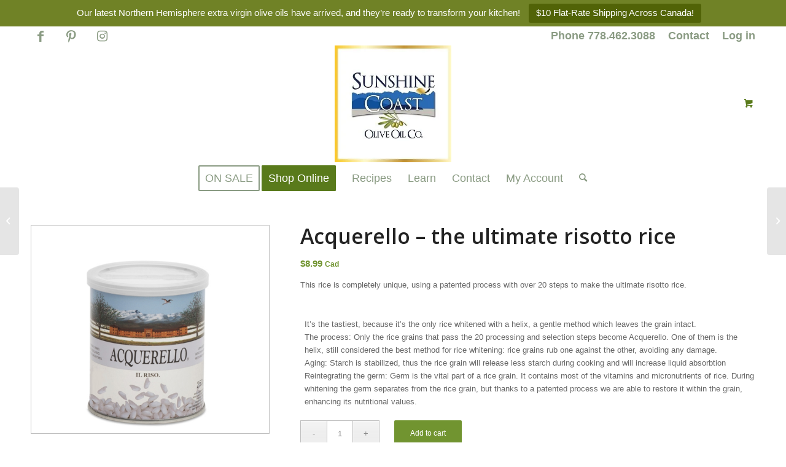

--- FILE ---
content_type: text/html; charset=utf-8
request_url: https://www.google.com/recaptcha/api2/anchor?ar=1&k=6Lcr46kbAAAAADsbH09IFc70zxd17rxmthzsS-JC&co=aHR0cHM6Ly9zdW5zaGluZWNvYXN0b2xpdmVvaWwuY29tOjQ0Mw..&hl=en&v=PoyoqOPhxBO7pBk68S4YbpHZ&size=invisible&anchor-ms=20000&execute-ms=30000&cb=jtgfbxwnllyn
body_size: 48477
content:
<!DOCTYPE HTML><html dir="ltr" lang="en"><head><meta http-equiv="Content-Type" content="text/html; charset=UTF-8">
<meta http-equiv="X-UA-Compatible" content="IE=edge">
<title>reCAPTCHA</title>
<style type="text/css">
/* cyrillic-ext */
@font-face {
  font-family: 'Roboto';
  font-style: normal;
  font-weight: 400;
  font-stretch: 100%;
  src: url(//fonts.gstatic.com/s/roboto/v48/KFO7CnqEu92Fr1ME7kSn66aGLdTylUAMa3GUBHMdazTgWw.woff2) format('woff2');
  unicode-range: U+0460-052F, U+1C80-1C8A, U+20B4, U+2DE0-2DFF, U+A640-A69F, U+FE2E-FE2F;
}
/* cyrillic */
@font-face {
  font-family: 'Roboto';
  font-style: normal;
  font-weight: 400;
  font-stretch: 100%;
  src: url(//fonts.gstatic.com/s/roboto/v48/KFO7CnqEu92Fr1ME7kSn66aGLdTylUAMa3iUBHMdazTgWw.woff2) format('woff2');
  unicode-range: U+0301, U+0400-045F, U+0490-0491, U+04B0-04B1, U+2116;
}
/* greek-ext */
@font-face {
  font-family: 'Roboto';
  font-style: normal;
  font-weight: 400;
  font-stretch: 100%;
  src: url(//fonts.gstatic.com/s/roboto/v48/KFO7CnqEu92Fr1ME7kSn66aGLdTylUAMa3CUBHMdazTgWw.woff2) format('woff2');
  unicode-range: U+1F00-1FFF;
}
/* greek */
@font-face {
  font-family: 'Roboto';
  font-style: normal;
  font-weight: 400;
  font-stretch: 100%;
  src: url(//fonts.gstatic.com/s/roboto/v48/KFO7CnqEu92Fr1ME7kSn66aGLdTylUAMa3-UBHMdazTgWw.woff2) format('woff2');
  unicode-range: U+0370-0377, U+037A-037F, U+0384-038A, U+038C, U+038E-03A1, U+03A3-03FF;
}
/* math */
@font-face {
  font-family: 'Roboto';
  font-style: normal;
  font-weight: 400;
  font-stretch: 100%;
  src: url(//fonts.gstatic.com/s/roboto/v48/KFO7CnqEu92Fr1ME7kSn66aGLdTylUAMawCUBHMdazTgWw.woff2) format('woff2');
  unicode-range: U+0302-0303, U+0305, U+0307-0308, U+0310, U+0312, U+0315, U+031A, U+0326-0327, U+032C, U+032F-0330, U+0332-0333, U+0338, U+033A, U+0346, U+034D, U+0391-03A1, U+03A3-03A9, U+03B1-03C9, U+03D1, U+03D5-03D6, U+03F0-03F1, U+03F4-03F5, U+2016-2017, U+2034-2038, U+203C, U+2040, U+2043, U+2047, U+2050, U+2057, U+205F, U+2070-2071, U+2074-208E, U+2090-209C, U+20D0-20DC, U+20E1, U+20E5-20EF, U+2100-2112, U+2114-2115, U+2117-2121, U+2123-214F, U+2190, U+2192, U+2194-21AE, U+21B0-21E5, U+21F1-21F2, U+21F4-2211, U+2213-2214, U+2216-22FF, U+2308-230B, U+2310, U+2319, U+231C-2321, U+2336-237A, U+237C, U+2395, U+239B-23B7, U+23D0, U+23DC-23E1, U+2474-2475, U+25AF, U+25B3, U+25B7, U+25BD, U+25C1, U+25CA, U+25CC, U+25FB, U+266D-266F, U+27C0-27FF, U+2900-2AFF, U+2B0E-2B11, U+2B30-2B4C, U+2BFE, U+3030, U+FF5B, U+FF5D, U+1D400-1D7FF, U+1EE00-1EEFF;
}
/* symbols */
@font-face {
  font-family: 'Roboto';
  font-style: normal;
  font-weight: 400;
  font-stretch: 100%;
  src: url(//fonts.gstatic.com/s/roboto/v48/KFO7CnqEu92Fr1ME7kSn66aGLdTylUAMaxKUBHMdazTgWw.woff2) format('woff2');
  unicode-range: U+0001-000C, U+000E-001F, U+007F-009F, U+20DD-20E0, U+20E2-20E4, U+2150-218F, U+2190, U+2192, U+2194-2199, U+21AF, U+21E6-21F0, U+21F3, U+2218-2219, U+2299, U+22C4-22C6, U+2300-243F, U+2440-244A, U+2460-24FF, U+25A0-27BF, U+2800-28FF, U+2921-2922, U+2981, U+29BF, U+29EB, U+2B00-2BFF, U+4DC0-4DFF, U+FFF9-FFFB, U+10140-1018E, U+10190-1019C, U+101A0, U+101D0-101FD, U+102E0-102FB, U+10E60-10E7E, U+1D2C0-1D2D3, U+1D2E0-1D37F, U+1F000-1F0FF, U+1F100-1F1AD, U+1F1E6-1F1FF, U+1F30D-1F30F, U+1F315, U+1F31C, U+1F31E, U+1F320-1F32C, U+1F336, U+1F378, U+1F37D, U+1F382, U+1F393-1F39F, U+1F3A7-1F3A8, U+1F3AC-1F3AF, U+1F3C2, U+1F3C4-1F3C6, U+1F3CA-1F3CE, U+1F3D4-1F3E0, U+1F3ED, U+1F3F1-1F3F3, U+1F3F5-1F3F7, U+1F408, U+1F415, U+1F41F, U+1F426, U+1F43F, U+1F441-1F442, U+1F444, U+1F446-1F449, U+1F44C-1F44E, U+1F453, U+1F46A, U+1F47D, U+1F4A3, U+1F4B0, U+1F4B3, U+1F4B9, U+1F4BB, U+1F4BF, U+1F4C8-1F4CB, U+1F4D6, U+1F4DA, U+1F4DF, U+1F4E3-1F4E6, U+1F4EA-1F4ED, U+1F4F7, U+1F4F9-1F4FB, U+1F4FD-1F4FE, U+1F503, U+1F507-1F50B, U+1F50D, U+1F512-1F513, U+1F53E-1F54A, U+1F54F-1F5FA, U+1F610, U+1F650-1F67F, U+1F687, U+1F68D, U+1F691, U+1F694, U+1F698, U+1F6AD, U+1F6B2, U+1F6B9-1F6BA, U+1F6BC, U+1F6C6-1F6CF, U+1F6D3-1F6D7, U+1F6E0-1F6EA, U+1F6F0-1F6F3, U+1F6F7-1F6FC, U+1F700-1F7FF, U+1F800-1F80B, U+1F810-1F847, U+1F850-1F859, U+1F860-1F887, U+1F890-1F8AD, U+1F8B0-1F8BB, U+1F8C0-1F8C1, U+1F900-1F90B, U+1F93B, U+1F946, U+1F984, U+1F996, U+1F9E9, U+1FA00-1FA6F, U+1FA70-1FA7C, U+1FA80-1FA89, U+1FA8F-1FAC6, U+1FACE-1FADC, U+1FADF-1FAE9, U+1FAF0-1FAF8, U+1FB00-1FBFF;
}
/* vietnamese */
@font-face {
  font-family: 'Roboto';
  font-style: normal;
  font-weight: 400;
  font-stretch: 100%;
  src: url(//fonts.gstatic.com/s/roboto/v48/KFO7CnqEu92Fr1ME7kSn66aGLdTylUAMa3OUBHMdazTgWw.woff2) format('woff2');
  unicode-range: U+0102-0103, U+0110-0111, U+0128-0129, U+0168-0169, U+01A0-01A1, U+01AF-01B0, U+0300-0301, U+0303-0304, U+0308-0309, U+0323, U+0329, U+1EA0-1EF9, U+20AB;
}
/* latin-ext */
@font-face {
  font-family: 'Roboto';
  font-style: normal;
  font-weight: 400;
  font-stretch: 100%;
  src: url(//fonts.gstatic.com/s/roboto/v48/KFO7CnqEu92Fr1ME7kSn66aGLdTylUAMa3KUBHMdazTgWw.woff2) format('woff2');
  unicode-range: U+0100-02BA, U+02BD-02C5, U+02C7-02CC, U+02CE-02D7, U+02DD-02FF, U+0304, U+0308, U+0329, U+1D00-1DBF, U+1E00-1E9F, U+1EF2-1EFF, U+2020, U+20A0-20AB, U+20AD-20C0, U+2113, U+2C60-2C7F, U+A720-A7FF;
}
/* latin */
@font-face {
  font-family: 'Roboto';
  font-style: normal;
  font-weight: 400;
  font-stretch: 100%;
  src: url(//fonts.gstatic.com/s/roboto/v48/KFO7CnqEu92Fr1ME7kSn66aGLdTylUAMa3yUBHMdazQ.woff2) format('woff2');
  unicode-range: U+0000-00FF, U+0131, U+0152-0153, U+02BB-02BC, U+02C6, U+02DA, U+02DC, U+0304, U+0308, U+0329, U+2000-206F, U+20AC, U+2122, U+2191, U+2193, U+2212, U+2215, U+FEFF, U+FFFD;
}
/* cyrillic-ext */
@font-face {
  font-family: 'Roboto';
  font-style: normal;
  font-weight: 500;
  font-stretch: 100%;
  src: url(//fonts.gstatic.com/s/roboto/v48/KFO7CnqEu92Fr1ME7kSn66aGLdTylUAMa3GUBHMdazTgWw.woff2) format('woff2');
  unicode-range: U+0460-052F, U+1C80-1C8A, U+20B4, U+2DE0-2DFF, U+A640-A69F, U+FE2E-FE2F;
}
/* cyrillic */
@font-face {
  font-family: 'Roboto';
  font-style: normal;
  font-weight: 500;
  font-stretch: 100%;
  src: url(//fonts.gstatic.com/s/roboto/v48/KFO7CnqEu92Fr1ME7kSn66aGLdTylUAMa3iUBHMdazTgWw.woff2) format('woff2');
  unicode-range: U+0301, U+0400-045F, U+0490-0491, U+04B0-04B1, U+2116;
}
/* greek-ext */
@font-face {
  font-family: 'Roboto';
  font-style: normal;
  font-weight: 500;
  font-stretch: 100%;
  src: url(//fonts.gstatic.com/s/roboto/v48/KFO7CnqEu92Fr1ME7kSn66aGLdTylUAMa3CUBHMdazTgWw.woff2) format('woff2');
  unicode-range: U+1F00-1FFF;
}
/* greek */
@font-face {
  font-family: 'Roboto';
  font-style: normal;
  font-weight: 500;
  font-stretch: 100%;
  src: url(//fonts.gstatic.com/s/roboto/v48/KFO7CnqEu92Fr1ME7kSn66aGLdTylUAMa3-UBHMdazTgWw.woff2) format('woff2');
  unicode-range: U+0370-0377, U+037A-037F, U+0384-038A, U+038C, U+038E-03A1, U+03A3-03FF;
}
/* math */
@font-face {
  font-family: 'Roboto';
  font-style: normal;
  font-weight: 500;
  font-stretch: 100%;
  src: url(//fonts.gstatic.com/s/roboto/v48/KFO7CnqEu92Fr1ME7kSn66aGLdTylUAMawCUBHMdazTgWw.woff2) format('woff2');
  unicode-range: U+0302-0303, U+0305, U+0307-0308, U+0310, U+0312, U+0315, U+031A, U+0326-0327, U+032C, U+032F-0330, U+0332-0333, U+0338, U+033A, U+0346, U+034D, U+0391-03A1, U+03A3-03A9, U+03B1-03C9, U+03D1, U+03D5-03D6, U+03F0-03F1, U+03F4-03F5, U+2016-2017, U+2034-2038, U+203C, U+2040, U+2043, U+2047, U+2050, U+2057, U+205F, U+2070-2071, U+2074-208E, U+2090-209C, U+20D0-20DC, U+20E1, U+20E5-20EF, U+2100-2112, U+2114-2115, U+2117-2121, U+2123-214F, U+2190, U+2192, U+2194-21AE, U+21B0-21E5, U+21F1-21F2, U+21F4-2211, U+2213-2214, U+2216-22FF, U+2308-230B, U+2310, U+2319, U+231C-2321, U+2336-237A, U+237C, U+2395, U+239B-23B7, U+23D0, U+23DC-23E1, U+2474-2475, U+25AF, U+25B3, U+25B7, U+25BD, U+25C1, U+25CA, U+25CC, U+25FB, U+266D-266F, U+27C0-27FF, U+2900-2AFF, U+2B0E-2B11, U+2B30-2B4C, U+2BFE, U+3030, U+FF5B, U+FF5D, U+1D400-1D7FF, U+1EE00-1EEFF;
}
/* symbols */
@font-face {
  font-family: 'Roboto';
  font-style: normal;
  font-weight: 500;
  font-stretch: 100%;
  src: url(//fonts.gstatic.com/s/roboto/v48/KFO7CnqEu92Fr1ME7kSn66aGLdTylUAMaxKUBHMdazTgWw.woff2) format('woff2');
  unicode-range: U+0001-000C, U+000E-001F, U+007F-009F, U+20DD-20E0, U+20E2-20E4, U+2150-218F, U+2190, U+2192, U+2194-2199, U+21AF, U+21E6-21F0, U+21F3, U+2218-2219, U+2299, U+22C4-22C6, U+2300-243F, U+2440-244A, U+2460-24FF, U+25A0-27BF, U+2800-28FF, U+2921-2922, U+2981, U+29BF, U+29EB, U+2B00-2BFF, U+4DC0-4DFF, U+FFF9-FFFB, U+10140-1018E, U+10190-1019C, U+101A0, U+101D0-101FD, U+102E0-102FB, U+10E60-10E7E, U+1D2C0-1D2D3, U+1D2E0-1D37F, U+1F000-1F0FF, U+1F100-1F1AD, U+1F1E6-1F1FF, U+1F30D-1F30F, U+1F315, U+1F31C, U+1F31E, U+1F320-1F32C, U+1F336, U+1F378, U+1F37D, U+1F382, U+1F393-1F39F, U+1F3A7-1F3A8, U+1F3AC-1F3AF, U+1F3C2, U+1F3C4-1F3C6, U+1F3CA-1F3CE, U+1F3D4-1F3E0, U+1F3ED, U+1F3F1-1F3F3, U+1F3F5-1F3F7, U+1F408, U+1F415, U+1F41F, U+1F426, U+1F43F, U+1F441-1F442, U+1F444, U+1F446-1F449, U+1F44C-1F44E, U+1F453, U+1F46A, U+1F47D, U+1F4A3, U+1F4B0, U+1F4B3, U+1F4B9, U+1F4BB, U+1F4BF, U+1F4C8-1F4CB, U+1F4D6, U+1F4DA, U+1F4DF, U+1F4E3-1F4E6, U+1F4EA-1F4ED, U+1F4F7, U+1F4F9-1F4FB, U+1F4FD-1F4FE, U+1F503, U+1F507-1F50B, U+1F50D, U+1F512-1F513, U+1F53E-1F54A, U+1F54F-1F5FA, U+1F610, U+1F650-1F67F, U+1F687, U+1F68D, U+1F691, U+1F694, U+1F698, U+1F6AD, U+1F6B2, U+1F6B9-1F6BA, U+1F6BC, U+1F6C6-1F6CF, U+1F6D3-1F6D7, U+1F6E0-1F6EA, U+1F6F0-1F6F3, U+1F6F7-1F6FC, U+1F700-1F7FF, U+1F800-1F80B, U+1F810-1F847, U+1F850-1F859, U+1F860-1F887, U+1F890-1F8AD, U+1F8B0-1F8BB, U+1F8C0-1F8C1, U+1F900-1F90B, U+1F93B, U+1F946, U+1F984, U+1F996, U+1F9E9, U+1FA00-1FA6F, U+1FA70-1FA7C, U+1FA80-1FA89, U+1FA8F-1FAC6, U+1FACE-1FADC, U+1FADF-1FAE9, U+1FAF0-1FAF8, U+1FB00-1FBFF;
}
/* vietnamese */
@font-face {
  font-family: 'Roboto';
  font-style: normal;
  font-weight: 500;
  font-stretch: 100%;
  src: url(//fonts.gstatic.com/s/roboto/v48/KFO7CnqEu92Fr1ME7kSn66aGLdTylUAMa3OUBHMdazTgWw.woff2) format('woff2');
  unicode-range: U+0102-0103, U+0110-0111, U+0128-0129, U+0168-0169, U+01A0-01A1, U+01AF-01B0, U+0300-0301, U+0303-0304, U+0308-0309, U+0323, U+0329, U+1EA0-1EF9, U+20AB;
}
/* latin-ext */
@font-face {
  font-family: 'Roboto';
  font-style: normal;
  font-weight: 500;
  font-stretch: 100%;
  src: url(//fonts.gstatic.com/s/roboto/v48/KFO7CnqEu92Fr1ME7kSn66aGLdTylUAMa3KUBHMdazTgWw.woff2) format('woff2');
  unicode-range: U+0100-02BA, U+02BD-02C5, U+02C7-02CC, U+02CE-02D7, U+02DD-02FF, U+0304, U+0308, U+0329, U+1D00-1DBF, U+1E00-1E9F, U+1EF2-1EFF, U+2020, U+20A0-20AB, U+20AD-20C0, U+2113, U+2C60-2C7F, U+A720-A7FF;
}
/* latin */
@font-face {
  font-family: 'Roboto';
  font-style: normal;
  font-weight: 500;
  font-stretch: 100%;
  src: url(//fonts.gstatic.com/s/roboto/v48/KFO7CnqEu92Fr1ME7kSn66aGLdTylUAMa3yUBHMdazQ.woff2) format('woff2');
  unicode-range: U+0000-00FF, U+0131, U+0152-0153, U+02BB-02BC, U+02C6, U+02DA, U+02DC, U+0304, U+0308, U+0329, U+2000-206F, U+20AC, U+2122, U+2191, U+2193, U+2212, U+2215, U+FEFF, U+FFFD;
}
/* cyrillic-ext */
@font-face {
  font-family: 'Roboto';
  font-style: normal;
  font-weight: 900;
  font-stretch: 100%;
  src: url(//fonts.gstatic.com/s/roboto/v48/KFO7CnqEu92Fr1ME7kSn66aGLdTylUAMa3GUBHMdazTgWw.woff2) format('woff2');
  unicode-range: U+0460-052F, U+1C80-1C8A, U+20B4, U+2DE0-2DFF, U+A640-A69F, U+FE2E-FE2F;
}
/* cyrillic */
@font-face {
  font-family: 'Roboto';
  font-style: normal;
  font-weight: 900;
  font-stretch: 100%;
  src: url(//fonts.gstatic.com/s/roboto/v48/KFO7CnqEu92Fr1ME7kSn66aGLdTylUAMa3iUBHMdazTgWw.woff2) format('woff2');
  unicode-range: U+0301, U+0400-045F, U+0490-0491, U+04B0-04B1, U+2116;
}
/* greek-ext */
@font-face {
  font-family: 'Roboto';
  font-style: normal;
  font-weight: 900;
  font-stretch: 100%;
  src: url(//fonts.gstatic.com/s/roboto/v48/KFO7CnqEu92Fr1ME7kSn66aGLdTylUAMa3CUBHMdazTgWw.woff2) format('woff2');
  unicode-range: U+1F00-1FFF;
}
/* greek */
@font-face {
  font-family: 'Roboto';
  font-style: normal;
  font-weight: 900;
  font-stretch: 100%;
  src: url(//fonts.gstatic.com/s/roboto/v48/KFO7CnqEu92Fr1ME7kSn66aGLdTylUAMa3-UBHMdazTgWw.woff2) format('woff2');
  unicode-range: U+0370-0377, U+037A-037F, U+0384-038A, U+038C, U+038E-03A1, U+03A3-03FF;
}
/* math */
@font-face {
  font-family: 'Roboto';
  font-style: normal;
  font-weight: 900;
  font-stretch: 100%;
  src: url(//fonts.gstatic.com/s/roboto/v48/KFO7CnqEu92Fr1ME7kSn66aGLdTylUAMawCUBHMdazTgWw.woff2) format('woff2');
  unicode-range: U+0302-0303, U+0305, U+0307-0308, U+0310, U+0312, U+0315, U+031A, U+0326-0327, U+032C, U+032F-0330, U+0332-0333, U+0338, U+033A, U+0346, U+034D, U+0391-03A1, U+03A3-03A9, U+03B1-03C9, U+03D1, U+03D5-03D6, U+03F0-03F1, U+03F4-03F5, U+2016-2017, U+2034-2038, U+203C, U+2040, U+2043, U+2047, U+2050, U+2057, U+205F, U+2070-2071, U+2074-208E, U+2090-209C, U+20D0-20DC, U+20E1, U+20E5-20EF, U+2100-2112, U+2114-2115, U+2117-2121, U+2123-214F, U+2190, U+2192, U+2194-21AE, U+21B0-21E5, U+21F1-21F2, U+21F4-2211, U+2213-2214, U+2216-22FF, U+2308-230B, U+2310, U+2319, U+231C-2321, U+2336-237A, U+237C, U+2395, U+239B-23B7, U+23D0, U+23DC-23E1, U+2474-2475, U+25AF, U+25B3, U+25B7, U+25BD, U+25C1, U+25CA, U+25CC, U+25FB, U+266D-266F, U+27C0-27FF, U+2900-2AFF, U+2B0E-2B11, U+2B30-2B4C, U+2BFE, U+3030, U+FF5B, U+FF5D, U+1D400-1D7FF, U+1EE00-1EEFF;
}
/* symbols */
@font-face {
  font-family: 'Roboto';
  font-style: normal;
  font-weight: 900;
  font-stretch: 100%;
  src: url(//fonts.gstatic.com/s/roboto/v48/KFO7CnqEu92Fr1ME7kSn66aGLdTylUAMaxKUBHMdazTgWw.woff2) format('woff2');
  unicode-range: U+0001-000C, U+000E-001F, U+007F-009F, U+20DD-20E0, U+20E2-20E4, U+2150-218F, U+2190, U+2192, U+2194-2199, U+21AF, U+21E6-21F0, U+21F3, U+2218-2219, U+2299, U+22C4-22C6, U+2300-243F, U+2440-244A, U+2460-24FF, U+25A0-27BF, U+2800-28FF, U+2921-2922, U+2981, U+29BF, U+29EB, U+2B00-2BFF, U+4DC0-4DFF, U+FFF9-FFFB, U+10140-1018E, U+10190-1019C, U+101A0, U+101D0-101FD, U+102E0-102FB, U+10E60-10E7E, U+1D2C0-1D2D3, U+1D2E0-1D37F, U+1F000-1F0FF, U+1F100-1F1AD, U+1F1E6-1F1FF, U+1F30D-1F30F, U+1F315, U+1F31C, U+1F31E, U+1F320-1F32C, U+1F336, U+1F378, U+1F37D, U+1F382, U+1F393-1F39F, U+1F3A7-1F3A8, U+1F3AC-1F3AF, U+1F3C2, U+1F3C4-1F3C6, U+1F3CA-1F3CE, U+1F3D4-1F3E0, U+1F3ED, U+1F3F1-1F3F3, U+1F3F5-1F3F7, U+1F408, U+1F415, U+1F41F, U+1F426, U+1F43F, U+1F441-1F442, U+1F444, U+1F446-1F449, U+1F44C-1F44E, U+1F453, U+1F46A, U+1F47D, U+1F4A3, U+1F4B0, U+1F4B3, U+1F4B9, U+1F4BB, U+1F4BF, U+1F4C8-1F4CB, U+1F4D6, U+1F4DA, U+1F4DF, U+1F4E3-1F4E6, U+1F4EA-1F4ED, U+1F4F7, U+1F4F9-1F4FB, U+1F4FD-1F4FE, U+1F503, U+1F507-1F50B, U+1F50D, U+1F512-1F513, U+1F53E-1F54A, U+1F54F-1F5FA, U+1F610, U+1F650-1F67F, U+1F687, U+1F68D, U+1F691, U+1F694, U+1F698, U+1F6AD, U+1F6B2, U+1F6B9-1F6BA, U+1F6BC, U+1F6C6-1F6CF, U+1F6D3-1F6D7, U+1F6E0-1F6EA, U+1F6F0-1F6F3, U+1F6F7-1F6FC, U+1F700-1F7FF, U+1F800-1F80B, U+1F810-1F847, U+1F850-1F859, U+1F860-1F887, U+1F890-1F8AD, U+1F8B0-1F8BB, U+1F8C0-1F8C1, U+1F900-1F90B, U+1F93B, U+1F946, U+1F984, U+1F996, U+1F9E9, U+1FA00-1FA6F, U+1FA70-1FA7C, U+1FA80-1FA89, U+1FA8F-1FAC6, U+1FACE-1FADC, U+1FADF-1FAE9, U+1FAF0-1FAF8, U+1FB00-1FBFF;
}
/* vietnamese */
@font-face {
  font-family: 'Roboto';
  font-style: normal;
  font-weight: 900;
  font-stretch: 100%;
  src: url(//fonts.gstatic.com/s/roboto/v48/KFO7CnqEu92Fr1ME7kSn66aGLdTylUAMa3OUBHMdazTgWw.woff2) format('woff2');
  unicode-range: U+0102-0103, U+0110-0111, U+0128-0129, U+0168-0169, U+01A0-01A1, U+01AF-01B0, U+0300-0301, U+0303-0304, U+0308-0309, U+0323, U+0329, U+1EA0-1EF9, U+20AB;
}
/* latin-ext */
@font-face {
  font-family: 'Roboto';
  font-style: normal;
  font-weight: 900;
  font-stretch: 100%;
  src: url(//fonts.gstatic.com/s/roboto/v48/KFO7CnqEu92Fr1ME7kSn66aGLdTylUAMa3KUBHMdazTgWw.woff2) format('woff2');
  unicode-range: U+0100-02BA, U+02BD-02C5, U+02C7-02CC, U+02CE-02D7, U+02DD-02FF, U+0304, U+0308, U+0329, U+1D00-1DBF, U+1E00-1E9F, U+1EF2-1EFF, U+2020, U+20A0-20AB, U+20AD-20C0, U+2113, U+2C60-2C7F, U+A720-A7FF;
}
/* latin */
@font-face {
  font-family: 'Roboto';
  font-style: normal;
  font-weight: 900;
  font-stretch: 100%;
  src: url(//fonts.gstatic.com/s/roboto/v48/KFO7CnqEu92Fr1ME7kSn66aGLdTylUAMa3yUBHMdazQ.woff2) format('woff2');
  unicode-range: U+0000-00FF, U+0131, U+0152-0153, U+02BB-02BC, U+02C6, U+02DA, U+02DC, U+0304, U+0308, U+0329, U+2000-206F, U+20AC, U+2122, U+2191, U+2193, U+2212, U+2215, U+FEFF, U+FFFD;
}

</style>
<link rel="stylesheet" type="text/css" href="https://www.gstatic.com/recaptcha/releases/PoyoqOPhxBO7pBk68S4YbpHZ/styles__ltr.css">
<script nonce="qXqBJ7jx7Z7nV6eg8V5Akw" type="text/javascript">window['__recaptcha_api'] = 'https://www.google.com/recaptcha/api2/';</script>
<script type="text/javascript" src="https://www.gstatic.com/recaptcha/releases/PoyoqOPhxBO7pBk68S4YbpHZ/recaptcha__en.js" nonce="qXqBJ7jx7Z7nV6eg8V5Akw">
      
    </script></head>
<body><div id="rc-anchor-alert" class="rc-anchor-alert"></div>
<input type="hidden" id="recaptcha-token" value="[base64]">
<script type="text/javascript" nonce="qXqBJ7jx7Z7nV6eg8V5Akw">
      recaptcha.anchor.Main.init("[\x22ainput\x22,[\x22bgdata\x22,\x22\x22,\[base64]/[base64]/MjU1Ong/[base64]/[base64]/[base64]/[base64]/[base64]/[base64]/[base64]/[base64]/[base64]/[base64]/[base64]/[base64]/[base64]/[base64]/[base64]\\u003d\x22,\[base64]\x22,\x22E8K0Z8Kjw4MRbcOmw6LDt8OCw7x1RMKqw4XDowZ4TMK7wr7Cil7CqcK0SXNqQ8OBIsKAw5VrCsKywq4zUUc8w6sjwowfw5/ChSTDiMKHOFIMwpUTw74rwpgRw5pxJsKkQcKgVcORwrAww4o3worDgH96wrNfw6nCuAHCkiYLcwV+w4t9GsKVwrDChcOkwo7DrsKYw6snwoxUw6Zuw4E0w6bCkFTClMKUNsK+Q2d/e8Kmwph/T8ODBhpWXcOMcQvCsgIUwq9sXsK9JGjChTfCosKBH8O/w6/Di1LDqiHDoilnOsO9w5jCnUliRkPCkMKeDMK7w68Tw7thw7HCusKeDnQVDXl6FMKYRsOSLsOCV8OydzN/AgB6wpkLBcK+fcKHT8OEwovDl8Onw680wqvCmgYiw4gJw4vCjcKKVsKzDE8xwqzCpRQiUVFMaDYgw4tNQMO3w4HDlAPDhFnCikE4IcOOH8KRw6nDtMKNRh7Dr8K+QnXDocO7BMOHMAovN8Ovwp7DssK9wp3CimDDv8O0OcKXw6rDi8Knf8KMEcKSw7VeMW0Gw4DCv0/Cu8OLZljDjVrCl3Atw4rDlzNRLsK/wrjCs2nCryp7w48vwpfCl0XCmxzDlVbDjsKqFsO9w4R1bsOwHVbDpMOSw7/DiGgGDMO0wprDq0/[base64]/wpTCvG8Aw6tXccOSwpw2wpo0WRplwpYdHgkfAxTCmsO1w5ARw5XCjlRXPMK6acKiwrlVDiTCqSYMw4Q7BcOnwpJ9BE/Du8O1woEubkorwrvComwpB089wqBqaMKdS8OcE0ZFSMOvJzzDjELCoSckOA5FW8O2w6zCtUdPw6Y4Cmoqwr13W3vCvAXCpcOOdFFrQsOQDcOxwpMiwqbChsKuZGBdw5LCnFxMwpMdKMO/ZgwwTDI6UcKmw6/DhcO3wrXCrsO6w4djwopCRCXDqsKDZUHCkS5PwrNPbcKNwrrCgcKbw5LDrcOyw5AiwqUBw6nDiMKTA8K8wpbDuGh6RFLCqsOew4R+w60mwponwrHCqDEaegRNO1JTSsOwJcOYW8KvwoXCr8KHYsO2w4hMwrRDw604DD/Cqhw5URvCgDXCs8KTw7bCuElXUsOZw7fCi8Kce8OTw7XCqnJcw6DCi1U9w5xpMsK3FUrCl2tWTMOcIMKJCsKKw5kvwosvWsO8w6/CucO6VlbDjcKDw4bClsKYw4NHwqMER00bwprDjHgJE8KRRcKfZsOzw7kHfjjCiUZ1NXlTwp3CscKuw7xkTsKPIhBGPA43YcOFXAcdYcOdfsONOUY0QMKzw7HCjMOUwrbCssKjUzrDlsK4wpTCvTg1w6VZw5/DoTPDpnzDp8OMw43CinYPbVxKwqN+fiTDvkvCt0FbDU5BAcKyXcKLwrDDokU+G0jCsMKCw73DrnPDl8KYw4TCojRnw7FtZsOWOip4V8OsIMOWw5rCpSLClnR/[base64]/w4HCusOoIcOjw69iwqjDtFfChw/CiMO2w4/Cp8KBJ8KTwq8CwoDCg8OIwrhGwqfDigPDjjTDqkc4wqTCsFrCtAFKEsOyXsOfw7V7w6jDtcOdZMKXDnpdUsOxw5nDtsO+w4PDgcKpw6bCs8OaDcKYZxTCpnXDpsOtwpnCuMOjwonCosKzL8Kmw6slflx3N3DDk8O4EcOswrlow7UMw6DCgcK1w4s/w7nDjMK1WsKZw4dFwq5gN8OcfkPCoyrDiyJRwrXCoMOkCyXDlww1CkvDhsKMSsO1w4pcw4/DpsKuPxRBfsOePGsxeMOibyHDni5twpzCtk9jw4PCtgnCgGNHwpwZwrjDmcOjwoPCjVMNdMOJA8KOaiNQeTvDhwvCr8Kjwp3DvApow5zCkMKpOMKbE8KMecOAwr/[base64]/DrcO0CsKbw5PChMK7w7ZXdHFgwrTCgQjCr8K8wpTCjcKOGsOywpfCnB96w7rCrVAjwrXCuFwUwoIHwqjDs3kbwpE3w6/[base64]/D8Kyw5XCi8O8SsKRJE3CrwvDl0rCuGbDvcK+wr7DqsKJw6HCqw54PBYTdsKfw5bCiggJwpJOaFTDoQHDt8KhwrTCoCTCiEPCncORwqLDr8K/[base64]/CgcKVPMKmasOew4BfwqzCqFwHwph5wpk0CcOlw7bDg8Oja2TCi8O2wqtnO8OBwoDCgMK5I8O9w7E4WzrDiRotw4/Ct2fDncOSO8KZERpJwrzCgnxtw7BnasO3bRHDg8KkwqABwonDscOHXMKmw7NAF8KEJsO1w5oWw7hfw4HCjcOJwrwFw6bChcOaw7PDj8KRRsONw4gtEnRuYsO6U2nCvj/CvxjDq8KWQ3wXwoRGw7MOw5PCiwtCw6nCvMK9wqclE8OgwrLDqisKwpt7Q27CjWQyw6FJFUNXWi/[base64]/Cik4kw7XCrzHDhsOXw7MjTMKqOcOqw5jDrn1ILsOYw5MFC8KGw4FWwqs/[base64]/[base64]/CpsOSw4QdKkMsw65kc8KGUsKdw4vCoB3CpFPCvTPDksOUw7nDmsKRX8OPV8Ksw68qwoBFSnQNdsOkEsOYwowxXXtKC3w8T8KAM1BaXRPDl8KVwpgWwpEbAxjDo8ObccOoN8K/w5zDh8K6Pg9Ew47CmwcLwpNsK8KkTcKxw4XCgF/[base64]/[base64]/[base64]/w6E8TMOlPsOrwq/DhMOEQE57aizDqgTCiQbCj8K1XMODw43CqsOfChIHEh/Cig8xCDhOD8Kew5E+woIEV2E8AMOWw4UWBsOnwoxrR8K5w7sFw4jDkDjCgC4NScKuwo/DoMK1w47DisK/w7nDvMOewoPDnMKgw7AVw7txSsKTX8OLw5Uaw7vDrSYPdX4XLMOfUT9xZcKgEybDtgJlCwggwobDgsK9wqHClMK1c8ORfcKfY0hDw4pIw6rCiU0nbsKFSADCmHrCmcK1HG/CuMK6E8OiZCdhPsOsBcO7JmHDlAFNwqljw5MkGMO7w5nDj8OAwonCgcO/wo8Pwp9vwoTCs2DCisKYwoDCiCXDo8Oqw4gla8O3PxrCp8OqJcKJQ8KKwrDCvRLCpsKea8KLQWwdw7PDu8K2w4wZHMKyw73CvjbDvMKOJMKgw6RDwq7CmsOywpLDhjdHw5B7w43DpcK9Z8KNw6zCkMO9EsOTJlFMw7Z3w498wq/CkmfCn8OWLxsuw4TDv8O8WS4dw6TCmsOFw715woXDpcOpwp/Dv1FiKArCqlkmwo/DqMOERy7Cu8OYZMKzPMOEwqfCnTxnwqrCr08rF2bDpsOraGhcahRuwo5ew4FUN8KIaMK+SQ4uICHDvsKmZzMGwq8Qw4NBT8O8QFBvwp/Dk30Tw67CmXwHwqnCosKHNyhMfTQEfhlGwoTDosOLw6VOwojDkRXDscO9YsOBLlDDkcKafMKTwpbCnkLCnsOVTMKuV2/CuxzDucOyNQ/[base64]/clbCt8ONwozDk1A+HMKiOsKZw5Ylw7laWcKRDx7DtyYOWcOsw7Bfwp8zbWJqwrMXb1/CihjDl8KAw7VTF8KrVkPDusOgw6PDowPCq8OSw7fCosOtZ8OnJ0XChMKww6TCjjsnY2nDlW3DgiHDk8Kfc31ZdMKLMMO5M2w8Ehx3wqhjOlLCnUQpWlhPccKIVn/ClsOHwq/CniscBcOySSrDvEDDkMKrEEVgwpsvHWHCt3Ydw5DDnDDDr8KoQynCjMO5w5gwPMOrAcOgTHbCkxskw5XDmwXCjcKvw6nDqsO9ERpnw4Vdw5gNB8KkVsOywpXCqkppw53Dk2xDw4bDnRnCrl0Dw40iIcKKFsKDwq4HcwzDtGBEJcKxO0LCusK/[base64]/w60CwpYvw491w5nDu8K7w4bCtyjDuiHCocK4RGksHVLCoMKLwrjCiU7DuHBRRijDncObW8O8w5ROa8Ksw5PDlsKeAMK0ZMOZwp4kw6Rpw6UGwovCnE7DjHoRU8KSw4Fmwq8MMnYYwoQqwqPCv8O9w5fDvBw5RMKswp3CkkNmwrzDhsOaUMO6Z33CnA/DnBPCpsKNDErDucO8KsOiw4JZWy0xayzDkMOFRG7DsG4QGR5ZC1zCk2/DlcOrMsOiIMK1eVLDkBDChB3DglsQwqYAS8Ome8OIw6LCgFgKUlfCosKvL3Faw7cuw7kNw50FazUAwrw9MX/CsAfCr0MRwrrCiMKQwpBpw67DqsOCSF8Yd8KdWsOQwqJET8OHw4Z6T2Icw4LCoy9+bMKFQsO9FsORwptIU8KJw5DCqwsgHRAeUMKmMsKLw5FTO2/Dhg8oMcODwqzClWDDlSZfwqTDlAXCocODw6nDmxsCXXpMF8ObwqQVN8KhwoTDjsKJwoLDujYkw7FTfENwHMKRw6jCtG0AesKzwrjChnx1GFjCvRs4ZcORB8KEST/DtMK9ZcOhwrcLw4fDlDPDkwd5PhhjFnrDq8OoCE7DpsKdI8KhMmlrJMKcw6FFXcK8w5Fqw4XCkxzCgcOCSWDClTHDtkTDlcKsw5d5Q8KNwqbDl8O0N8Ocw7HDu8KRwrR5wqHDucK3Hw0KwpfDnlcjOxfCrsOZZsO/cgNXWMKaJMKiTn8ww54UHD/CkUvDtmrCncKlJ8OiUcKMw45/[base64]/CmxrDncKJwrEjwrZ0w6AxFMOSLi7CssOww5/Cj8Ovwqw+w44mJi7CrnwVd8OKw67CtGTDu8OKa8OgR8OLw4p1w4XCjwnDtHh1S8Osb8OuB29bBMK3V8OUwrc1FcOVUFLDnMK9w77Cp8KIQXvDsVcvTsKFLWjDkcOQwpQNw7Z+fDwGRcOle8KWw6TCqcOlw5/CncOcw7vCkWHDtcKQw5VwJ23CvmHCusKncsO2w77DpnZAw6fDhS0UwqjDh1XDoE8GeMO5woAuw49Ww4HCn8OVw5PCt1JbcWTDjsOeYGFiTMKaw7UVD2rCmMOvwofCrDxbw6hoQFwdwoQZw7vCp8KVwpILwovCg8Oawq1vwpUZw79PK3HDqRRgYUVDw4l/[base64]/CvzwoI8O9w5EPw7hbbMKpR8K3w4Rvdg0zwqgvw4IyHwJHw78zw6duwrAUw7oKKRcddg5Fw4teFRF+HcOLRm3Cm0F9CU1hw49EfcKRfnHDnUnDkXFxLWnDjMOawoAkaXzCn2vCiHbCl8O6ZMOrXcOsw59dW8KhOMK9wqcOw7/DijJ7w7YmI8O4w4PDlMO6Y8KpcMOtXE3CvMORXMK1wpQlw6kPCiUgKsKyw4nCjzvDkWLDrVnDscOJwqlxwqRdwo7CsnpIDkN3w4lOaC3CpgUDEjrCiQjCpDRFHkEUBVDCiMOZJsOEVMK/w4LCrWDDvsKYHMOMw6RLf8OLeVLCuMO+CmV8AMOODU/DvsKiXjjDl8KKw7/Dl8O2X8KgK8KnQ1xnKQvDl8KoITzCgMKYwrzCqcO1WCbCpjoNBsKJHBvCv8O8w5MxI8K/[base64]/CgsOKwpDDplAjLMOqwopMwqhgwpNhwoZOwq1xwqMvDUN+R8KIbcKGwrJ/dMKXw7rDrcKKw5vCp8KcBcK1eRLCvMKTdRFyF8OhRGPDpcKIYsO1Ill2GMKRWictwpbCuAoccsO+w45zw4DDgcKEwozCrMOqw6bCux/CgQfCjcKcDRMzQwMZworCrWbDlWTCkAXCssKfw7gfwqIDw61IUEJLaBLCnEsvwrEmwpdKw5XDtQjDmX/[base64]/UmLDj1bChEdtwok1w499wrjDiG7CjcKMAknCt8OoBWjDnCjDi0h+w5DDmQktwoAow4rChEMqwroXacKuW8K9woXDiR4/[base64]/woPCnmrDgFx5wqHDjTXDt8OAw5kra8K1w6fDolzCjUfDq8KqwqYnWUJAw5VYwq1OfcK+I8KKworCuhnDkn3CssK5Fy9UdcOywo/[base64]/HcOYwoB0eFPCqgbCswlEwrrDocOwwq9UUcKIw5vDjCzDmi/[base64]/Dm1rDoMOvwqVZw7FPGlLCiDIRWHXCq1nDosK4PsOXCsK9wpLCuMO8woMpbMOMwoMPTGvDvcOgGgrCuDFsBmzDrcOUw67DhMOSwol8wrHClsKlw5RfwqFxw6kAw7fClghMw4MQwpwLw7w/R8Kxe8KDUMOjwoo9AcKOwodXacOpw5MowoVpwoo6w7vDgcOgF8K/wrHCgQwYw71Rw58lHCx/[base64]/GcKZI8K/w63DmFbDq8KPdsKVw6PCosKQDn93wrHCpHjDvBTDn3BBTMKmUF83ZsKEw7fCjcO7OnzDtxPCiRfCq8KnwqZ3wpY9ZcOXw7fDvMKPw7MOwqhSLsOmAH1gwpUNdWPDgsOYcMOmw5nCjD5SHAjDgjrDrcKUw4XCocOJwrTCqBQuw4PDlEbCosOCw4s/woXChzpMccKhHMK1w6bCvcK/[base64]/DtMKFw4nDiydHHcOhIsOdQmLDtExRw4PDpEMDw5DDhRF9wocaw67CkyzDhGIHEMOLwpAZacOUAsOiGMKDwolxwobCqD/DvMOcLGBhInDDlxjDtx46w7J4F8OjAD54Y8Opwq/CsmFGw78ywrjCmDJFw7rDrmAbVzXCp8O6wrwSZsOew7zCpcOBwpNfMQrDt2AWQF8ABsO6KGxeblHCosOHFz53ZWFLw7DCi8OKwqrCl8ONQXsWAMKOwr8dwoI9w6XDrcKlHzjDvQJ4f8O1RxjCo8OfPBTDjsOVPcK/w4V9wpnDvjHDm1XChT7ChmbCkWXDkMKrLDEtw5dMw4ItIMK/bcKnFy1KOjjCmRXCkAjDky3DjTDClcK2wp5Jw6fCjMKYOmnDiznCvsKlJTPCtUTDucKOw68BNMK6GGkbw6TCjEHDuTLDuMOqd8K7wq7DtxUEQ3XCvgjDhDzCoAgVdhrCi8Ozwo0/w6TDvcKpV0nCux8aOTfDk8OJwpbCsWnDnMOwNzLDoMOAKkVJw5psw5TDicKRaETCq8OpMQgPX8KmHzDDnR7CtsO1EmLCrzA0F8OPwpXCiMK8VsOtw4DCq1h0wr10w6tYHD/DjMOJdcKpwq1xP1NCGzFhLsKtHCRPfD3DsTV1JA9XwqbCmAPCq8OPw7nDssOLw7wDD3HCpsKGw4YfZgzDi8OReipswpIkZnwBEsOPw4zDjcKlw7Riw5ENbAzCmW5SNcKkw4N3esKgw5AdwqttTMKAwrRpOQ8hw5w/acO+w7powrTDu8KkKnvCvMK2aB15w48Qw6tmcw3CosKIOF3DmFseMB1tJAAHw5FkXH7Crk3DuMKFC2xLK8K0IcKuwrckUgTDtSzComxhwrAKbFnCgsO3wrzDnm/[base64]/Dl8KGF8OndcOgWMOqw5jCoivDucKGA8OGCkrDuCPCgMOXw4XCqQpgecOWwoR9HnFDeUvCm0YEWMOrw49jwoYqQUzCtWHCu3c0wqdSw5nDt8ORwozDrcOGCzlBwrZGeMKGRg0UFynCkWZdRFlWw5YRPEALchRmb3ZvAz01w50cEV/CisK9T8OqworDrxfDt8OYAsOqXlR4wrbDscK/[base64]/[base64]/CoMOqVcOrwrzDsTUqMMOJw7AfXsOnADR/wrZsbh7Dr8OXb8OkwpzDqn7CsBAFw4FRYsKRwpzDnHFTd8ODwpVOK8OCwpFUw4vCt8KEUwnCkMK/AmPCtzcvw4EYYsK7TMOVO8Kvwrw0w7HClQhaw5hww6VZw5kPwqBuVMKwHXVUwodAwp1WKQbCksOyw7rCozcewqBkfMO4w7HDhcK8RndQw6/CrADCoCHDtcOpS0QMwqnCgUUyw4TCtS97QB3Ds8O6wog/wpbCkcKXwrQ0wo88LsKOw4TCmRPDhcKhwr/DpMOrw6Znw5EhWAzDjEg6wpc7w7IwWwrCiXMpE8OpYiwZbSbDhcKrwrPClUXClMOowqBSBsOweMKpwqUrw67DiMKqdMKOw4M8w6Ycw7BlfnnDhg8fwo82w70awp3Dl8OsCcOMwofDghkDw7YDb8KhSm/CpE4Vw58Aexguw7bDt1Z8X8O6ccOZXcOxKsK6akHCijzDjMOGQ8KZJQrDsVPDmMKyDsO0w7lUA8KNXcKPwobDpMO/[base64]/CscOoBcKCQMOvw7slHsK+w7JKWE9XPSvCiSIiBhxWw6IBYlECQhgIEHxlw608w60Uw5wxwrDCpTIYw4kBw6pyQ8KRw7oEAsOHb8OMw4xVw6JQfghOwqdxUcKNw4Vmw7DCgnR7w4FhR8KtTwFGwofDr8OBU8OVwrsbLQAnJsKHNA/DlB9iwq/DlcOyLkXClRTCpsKLMcK6SsO4HsOmwp/DnHU4wqIuwr7DoGzCr8K7EMO0wrfDpsO2w504wqpcw5xjBjfCpcKRCsKAEcOFT07DmlPDtsKawpLDqRgOw4pEw7/DnsK9wqBew7PCpMKaYsKrRMKDAsKET1HDvl15wpDDrGRIchvCuMOra0BcMMOHGMKtw69NSHTDkcKqf8OZaBLDvlrClMOOw7nCu2V5wogiwp8Aw6LDpi/CssKcHB4iwp00wqTDn8OcwqjDksO+w7Rdw7PDv8Ktwp3CkMKjwovDqETCkSRPIAU6wqXDhsOOw44cTkIzUgLCnA4aNcK3woc/w5jCgcK7w6nDu8Olw6Mcw40ZEcO6woxEw6xEJsK3wr/ChWPCkcOxw5bDtcOaSsKFasOJwoZEIcOBU8OHS2DCqsKyw7HDkhPCscKMw5Mcwr/CpcKmw5jCv2xXwoDDjcOdR8O1RcOxAsOpHMOnw6RcwpTCg8Oew6/Ck8OBwpvDocOXc8Krw6QEw4k0MsKVw6kJwqDDlwQnY3YRwq8Zwp1aNCtPR8O6wqjChcKMw7TCpxLCnAoQDMKFSsKYTMKvw6jCo8OcSjXDhG1JIjbDvcOwN8OrIGAgL8OaM23Dv8OUL8K/wr7CisOMO8KVw6LDv33ClinCt13CrcOdw5TDj8KDPWoaUl5kIjjCkMOow7rCqMK0wobDtMOoQcKrJAZsDVEnwpI4WcOoIgDDnsKmwqQsw6fCuFEDwoPCi8Ktwo3CognDusOJw47CtsOZwpJMwodiDcKcw4/[base64]/ClcObBsKvchHCpMOKwoBIwqwRwpHDlcOuwr3Dh3Akw6sCwqE6NsKHFcOcZRYJIMOqw4/[base64]/[base64]/a8KcwooXwqMhw6UJR8K/[base64]/SsOwwp7DnMOkw7heMMOpw5XDosOqCcK1wpR+b8KLViPDgMK+w5HCuRocw6fDjMKmYGPDl17DuMKFw6tGw4AeHMKkw7xdcMORVxvCmMKhMAnCllHDhDx/bcOKSk7DjU3CjB3CoFXColLDkE4MS8KUbMKawozDhcKvwpjDjQbDhkfCg0/CgMKew7YNLSDDoBvCmQnCisOXH8Kyw4VPwpowTMKeL2kqw4cFDXRrw7DDmcOQHsORL0jCvTbDtMKSwqbCgnUZwrLDm0/DmwIBGwzDtEkjXRfDrMOgMsOxw4oYw7cZw6MdQ2tFSkXCjsKUw7HCkHxFw7TCgBTDtTLDvcKMw7cXAW8DQ8KVw7rCgsOSGcOVwo1+wrcKwplvAMKAw6hRw6Mbwq1/[base64]/w6hEw791w7saw6puw4zChsK+GEvCo1FTwrU1VSggwqPCrMOkBsOyBzvDtMOfQsK/w6DChsOECMOrw5PCqMK3w6t/w4UyccO9w4APw64JR0QHZS9aWMKIZk7Cp8KkKMK7QcKmw4Mxw7hZegoISsOxwoTCiDkdFcOZw4vDqcKbw7jDnB9rw6jCuG5Tw70/w4B3w6TDk8OQwrEqbMK3PFA2YBnCg3xHw6ZyHXJFw6/Ck8KLw6zCnHwdw5LDmsOCICfCncOIw7zDpcOgwozCrHrDoMK3YsOjFcK9wpfCqMK5w67DjsKGw7/CtcK4wrBuYQkCwq/DlhjCrSp6dsKMecOjwrvClMOFw6otwp3CmcOcw68GSRhCAS5hwp5Nw5/[base64]/[base64]/[base64]/DpcK9wrdzw4BLFC3CvFDCj37DuFjCnxhUwoMIBBw+MHptw4MbRMK8w4rDq03Cm8KuD3/[base64]/CmsOCYsKewp1MwqN5PMOpw6Q6E8KUGExmM2ZPw5DCqMO/wr/DrcOlITtyw7Q5esOKMgrCjjDCs8KowqgiM14Cw41Iwql/[base64]/DmMO9IsOdwrDDhmDDkMOgw4TCusKuNR1qwoPCo8KywoA6wrQrHcKzGcK0X8Klw78pwqzDnwLDqMO0NQjDqmDDoMOtOxDDosOjbcOIw77Cn8K1wr8OwqlwcFDDmsK8GB0xw4/CnwbCtQPDsmsKOxd9wo3Co0kcJVjDlGvDrsKZVQlCwrV9HyUpUMKoXsOmJkrCun3ClcOLw6I7wqRBRERow4gtw77CtC3CrHwAO8OzJ2MdwpNUbMKlCMO6w4/[base64]/CjsOswrhNw51Jw6k0d8KeQsOKJ8K2ZSbCh8OXw67DpznCmsKdw54ww67CoFPDr8KwwqLCrsO8w5vCgsO3ccKtKcOcJE8qwpwXw4F1FmLClFPCiD/Du8Okw5smPMOxUT0iwo8UCcOCHw43w43Ch8KYw4fDgMK/w4UTb8OMwpPDqFfDqMO/UMKzMR3DucO0SiDCtcKkw59FwrXCssO0wp4rJB7CucK+Ygdqw7bCswRtw5TDsyEGaiouwpZYw61HN8OJFSjDmmHChcKkw4rCnC8QwqfCmsKNwp7DocO7VsOjc1TCucKsw4bCg8O2w5BlwrnCoxlffWFNwoHDk8K8JhZlIMKnw6VOKEbCq8OlLUHCrHF/wrEpwpI3w7dnLSQ2w4rDqcK4cx3DvSs+wrnCjAhyScKyw7bCiMOywp5Pw4gpWsKeDSjDoSLCnRAxMsKrwoU7w6rDo3daw5hlQMKrw5/DucOUADvDom5QwqbCtERdwpFqanrDoxbCgsKGw7vCjD3CmyDDlR5yKsK8wo3DisKOw7nCnDg5w5/[base64]/Du1UewqVLwpbDnsKtw5Abw7zCvcKhJgoGw44oMsKEYH/Dq8K7K8K0fxZ9w7XDnwfDkMKhUms6HMOGwpjDrBgKwofDqcOxw5lQw4bCkS5EOsKoY8OGGjfDqsKvZkpfwqElfcO5GXjDu2Mpwq48wrVpw5VZQRnCrzbCjC/DoAHDnS/DucOgCANLe2ZhwoPCrDs8w4DCosKEw44LwpLCucOqclVewrFmwrYMTcKLPyfCgQfCqcOiOW9wQlXCl8KcVhrCnE1Dw6kHw6w2Ji8VY3/[base64]/ClMOLw7HCpR3DuFo3Oz0Qw6fDjgYfw5cIBcKZwoUtf8KSNURpYkV2cMKmwr7DlxEtPsOKwodTRcO4OcKywrbCjVMMw5nCusKNwq5/wo4TfcKRw4/[base64]/DkMK+w6Nfwr/DsjvDtTsswo7DpsKaw67Dq1EjwqrDtyXDj8KbbsO1w5XDpcKZw7zDpFQIw59Cwo/CqcKvK8OCw63DsiU6GlZ1S8K0wqFKbSoqwo4CQsK9w5TCk8KoMwrDlcOEeMKUZMK/Hho+wq7DssOuRXbCi8K9DUPChsK0QMKUwo4qSzvChMO5wrHDk8OGXsKiw6AYw4tcAAgLNl5LwrrCusO+WlBhCsOxw6jCtMOHwoxcwoXDknBsJcK2w7JtASDCscK/w5XDpGrDnx/CksObw5xJG0Buw5M/[base64]/DqD5Cw4wUGhBufWXClsOpwqvDpMOefgx0wp/[base64]/[base64]/[base64]/[base64]/[base64]/[base64]/[base64]/DpMKaCsK9w7Msw7tqQMOSw65/wpw1w4DDjQ/CvMKNw50FCSd2w6ZqHhzDhlHDi05AGChPw4dnBkVJwpQhAMO+c8KNwrTDr0jDssKFwrbDq8Krwrk8Xi7CsQJLwrcAAsOfwoTCpUNuBHnCosKnPMOsGDcvw4HCkUrCrU9bwpxCw6fDh8OSSTRvIHFSSsO3WcK/esKxw6PCi8KHwroFwqoNcVHChsOaDikYwprDhsKHVAwFaMK7SlzConUUwpcjK8ODw5AGwqVNYHIyKFwmw7lXAMKdw6/DogAQeGTCo8KGUUjCksKyw5ZSFRpwEHbDrG7CpMK1w7nDkcKsLsOGw4ZMw4jCiMKSZ8O9YcOvHW9Fw5lyMsOqwp5hw4PCiH/CnMKnAsKXwoPCtzrDpkXCisKcSkJnwoQHWz7CvH7Doz7ClsOrCAxrw4DDqUXCt8KDw5nDiMKXNz42dMOCwozCuCzDqcOULGZWwqEZwoLDhlbDlC1JMcONw7rChcOwOEXDv8KcbxXDqMOBbxDCpsKDbQ/Cn3kWCsKoFMOZwpjCnMKawp3CtUrDksKEwoJIQMOgwoh6wr/[base64]/[base64]/DicKyTsOywrsowozCpnfCuWpGGhjChMKpwoV+VlHDpX7Cj8K3akHCriUPJyPDvyHDvcOtw7k/[base64]/QjfCoW8zw6Z9wqfCjMOmfBpww5PDgcKrIGzDh8KQw6/CuW3ClMKQwp4MLMKTw4tdZAPDtcKMwrvDjz7CmzXDrsOJAWDCvsOQRCbDqcK9w5czwrrCgyt4wpPCt1zComvDmMONw6XDhm0jw4DDk8KewrbDvyjCvMKrw6XDmcOXecKaEC4XBsOrGUt9GkQ8w4xVwpjDqRDCv1LChcOwBQHCuh/CrsKZVcK4woLClsKqwrMQw7fCu07CiGJsFVkjwqLDrxrDqsK+worCnsKiK8OAw7EIKgBPwporF3RaDDANHsOtIQjDtcKPcC8MwpIIwovDgsKIDcKKbD/CgW9Mw6w6L3DCslwsVsOLwovDiUbClEVZScO7fip1wojDq0Quw4MucsKdw7vCicOyBMKAw5vCs03CpGVGw4I2wrDDpMOOw65/FMKfwovDl8KjwpJrFcKvTsORE3PChiLClsOXw7ZJYcO0P8Ouw4lzKsKdwo3CvFgzw6fDryHDmCA1LSdZwrIufcKww5XDvk/Ck8KIwrTDky84JcKAWsK9CC3Do33CjjYMKB3Dg2hdOMOxDSzDlMORwphBF1HDk3fDuTHCkMKpAsObGsKbw7/[base64]/CjnXDuGfCpMOpBMKGwoHCqHnCu8K9P8Kww6YUOj5/eMOfw691AynDm8OaHcKAw6bDtkYJfBnDswovwoAZw5fDgyzDmh8FwobCjMKlw4wUw63Doiw3DMONWXsJwqNdF8KBVAXDgcOVPg3DmgAPw4xlV8KsCcOkw5k/V8KBVwTDplpNwpoCwrJ2TCVMS8KxdMKQwo1UdcK8XMODRH0lw67DsB/DksKdwr4SN3kvNxMEw6DDm8Kuw6rCo8OJTH7DnX9uVcK+wpENOsOpwr7ColMMw57CrcKSMgtxwo8GdMOYJsKVwph/LG7Dm3leQcKsBQTCqcKEKsKkbH7DsHDDlsOuVSsnw75Hw7PCqQXChQzChQvDhsOOwqzCj8ODDsKGw75QVcKiw6c9woxFccOCACnCpCAgwrHDoMKYw6bDgGvCnAvCvRRDNsOrZcKgKyDDj8OBw69Ww6ImajPCkCbCjcKUwp3ChsK/[base64]/CpXZMw4HDm8KaTEXDu8OZwoICwooIMsKdAMO0eHnCpHrCiCcpw5RDblnCvMKMw53CtcOyw7rCvMO1w6oHwos/wqXClsK0w4bCgcOfw5sKw6PCmjPCozR8w4vDlsKqw7bDm8OTw5nDgcKVK3TClsKrV3MObMKIKMK9JSXCjMKRw7tjw77CvcOWwr3Dvzt4EcKsM8K6wrDCrcKcdz3DowUaw43DnsKlwpDDisKNwpM6woMGwrvDh8O9w6rDjcOZXsKqRmDDlsKXEsK/a0TDmsKlPWLClMOJZTfCkMKnQsOtdsKLwrxaw7MIwpNawrTDsTzCucOJSsKYwq7DoS/DoAUlLy3Cjl8NKCjCuWXClFHCryrCmMK1w7p0w4fCgsOewpoOw4YhQF4uwpINOsOJaMOOG8KOwosOw4Usw6fCsT/DpsKpUsKCw5XCu8O7w4t4R1bCnRTCjcOXw6XDkgkeTCd3woNWNcKOw6ZBWcO7woBow6IKDMOdaVZJwp3CpMOHJsKmw4phXzDCvVrChwTCsFwDezXDtmjDgMOCMkA8w5E7wqXCr24uTBMcYMK4MR/[base64]/DhsOlwrXChR7CncKBMS/Cl8K5wq85w67DlXFvw7kgHsKAfcK9wrTDo8KheRxIw7XDmRAzcTh6UsKdw4J+ZsObwq/Cp2zDqj1JWsOJMwjCp8KrwrzDksKTw7zDj0l8cx0gbXtiPsKWw5tBXljDsMKeJMKPR2fCixTCj2fCgsOYwq3DuTLDvcKnw6DDssOCTMKUJcK1BhLCjEI7MMKLwpHClcOxwobDgsKowqJowpldw47DuMKaRsKTwpfCvE7CucOaRG/DmMOewrxCZQjCpsKJccOtXsKlwqDDvMKLZEjDvFjCmsOcw6cPwpw0w41YTlUAFBhpwrjCmR/[base64]/Di8OGLsKbwrrDuMKqfMOWwrHCnzN9eHQOdhvCosKxw4dJL8OmITVTwqjDk1XDp1TDk1EFLcK/[base64]/[base64]/Cm8Kxw6hWw6fDo0HCrx7CvgPDscKSw4fCisO0woYwwooTCDpOZWVfw5zDgXjDkTTCqwrCrcKRGgp7W1hPwqkAw69+TsKZw4ZSS1bCqcOiw6zCgsKdccObR8KZw4XCpsOnwoLDtz7DjsO0w7LDscOtA2QVw43CscOvw7/[base64]/e1gxw6bDpcKhKMOTw5QGbiHChcOpTsKswovCkcOLw48iO8Ovwr3Do8KpfcKpAQTDoMOBwrrDuTvDkBDDr8KWwqDCucOTU8O9wrvCv8O9SirCuDbDtwfDvcOUwrgdwpfDlTJ/w6JVw64PIsKSwqLDtz7CpsKtYMK1OCZwKsK8I1rCgsOqGxRpCcKjc8KJwolIw4zCiBRBQcOCwqUINXvDosKpwqnDgsKmwowjw7fCnx5tdsK1w7hGRhHCrcKuUcKQwqXDmcOZR8OORMKRwo1IQ2AXwqTDqiYqcMOlw7/CsyEbXMKGwrJ1woYDADAJwqJ8IDIXwq13w5gqUANIwr3DosO1wodKwqZ0UgLDucOfCjbDlMKUJMOSwp/[base64]/DuTBBAUFBwoTCtMKYF3Yqw7fCq8OuwrnCjcKjKMOVw6vDhsOCwol3w6/CvcOewp00w4TCn8O0w7zDuDZCw7LClTnCmMOTKXzCnF/[base64]/[base64]/DqXPCpgBBE8OWw5ZBMcOtXntXw67DgwJbb8K0TMOlwpjDmMOUMcK3wqzDmxbCh8OHETMnfA4eV27DnDbDpsKmAcKZLsKvSmrDn3g1Sig4G8OHw5Iew7bCpColG3JFJMOCwqxtcWNMbQZhw4t4wqsjIFAEFcOsw6tRwqV2byVlFnwDKTzClcOdKFkjwo/CrMKJB8KuBnzDpzjCrTI+egbCosKoAcKKFMO8wqTDl1zDqDt/w7/DmTHCosKbwqEWCsOrwq4Iw7ovwoXCtsK4w7HDgcOQZMOcbC1SO8KXOycce8KowqPDsT7Ct8KIw6LCqsOyVSPCshtrbcKla37CqcOtOsKWS2XCgsK1B8OABcOcwp/[base64]/DqX7Cq3LDocKhw6rCmMKfwoZRY8Oswr7DolcfXTDChiRkw400wosgwoXCoFLCl8O3w73Dsk97w7vCpcORBQnCl8OBw7BJwrrCphcsw5R1wrxQw7Urw7/Dn8OpAMO4wrNpw4VVCsOpMcOQT3bColLDgcKtLsKAXMOswppLwqIyJsK6wr16w4hww6JoGcK8w6jDpcOZSVBew7cAwqbCncOWF8OuwqLCmMKKwqobwpHDisKYwrHDqcO2OFUGwoF/[base64]/DmE9yZnxkVDxHKy3DhMO5w7LDpw\\u003d\\u003d\x22],null,[\x22conf\x22,null,\x226Lcr46kbAAAAADsbH09IFc70zxd17rxmthzsS-JC\x22,0,null,null,null,1,[21,125,63,73,95,87,41,43,42,83,102,105,109,121],[1017145,362],0,null,null,null,null,0,null,0,null,700,1,null,0,\[base64]/76lBhn6iwkZoQoZnOKMAhnM8xEZ\x22,0,0,null,null,1,null,0,0,null,null,null,0],\x22https://sunshinecoastoliveoil.com:443\x22,null,[3,1,1],null,null,null,1,3600,[\x22https://www.google.com/intl/en/policies/privacy/\x22,\x22https://www.google.com/intl/en/policies/terms/\x22],\x22l7m3ViOXx9U48TiN/tZXnZRjP6iuVE6dn08jUl1BiIY\\u003d\x22,1,0,null,1,1769447396695,0,0,[95,39,39],null,[243],\x22RC-gkoMV_PlXoiiyQ\x22,null,null,null,null,null,\x220dAFcWeA4e1Kzp0PuYmiC7-Et-1oHAPy7xxHxt4PAUPgL5YLtzfa2ocCPdrqjHr-Ej6836ZS53jQDNaq3tiNJvvcup3XtbJFFPzg\x22,1769530196612]");
    </script></body></html>